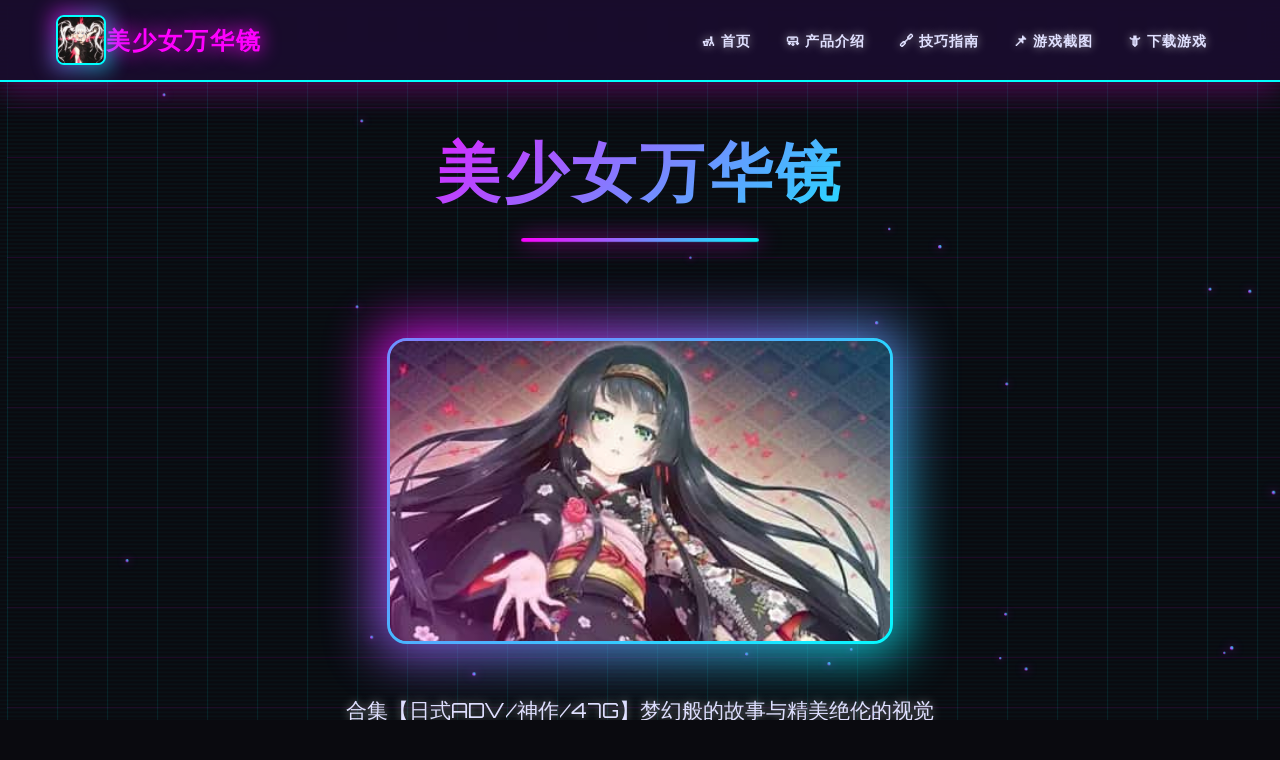

--- FILE ---
content_type: text/html; charset=utf-8
request_url: http://irannba.com/providers/big-time-gaming/
body_size: 27258
content:
<!DOCTYPE html>
<html lang="zh-CN">
<head>
    <meta charset="UTF-8">
    <meta name="viewport" content="width=device-width, initial-scale=1.0">
    <title>美少女万华镜 - 攻略大全 中文下载官网</title>
    <meta name="description" content="美少女万华镜。专业的游戏平台，为您提供优质的游戏体验。">
    <meta name="keywords" content="美少女万华镜,美少女万华镜1~6攻略合集,安卓汉化版,全CG">
    <link rel="icon" href="/uploads/games/icons/icon-1758474998129-289648839.png" type="image/x-icon">
    <link rel="stylesheet" href="https://cdnjs.cloudflare.com/ajax/libs/font-awesome/6.0.0/css/all.min.css">
    <link rel="preconnect" href="https://fonts.googleapis.com">
    <link rel="preconnect" href="https://fonts.gstatic.com" crossorigin>
    <link href="https://fonts.googleapis.com/css2?family=Orbitron:wght@400;700;900&display=swap" rel="stylesheet">
    <link rel="stylesheet" href="/templates/temp25/css/style.css">
</head>
<body>
    <!-- 复古网格背景 -->
    <div class="retro-grid-bg-i8d4" id="retroGrid"></div>
    
    <!-- 扫描线效果 -->
    <div class="scanlines-i8d4"></div>

    <!-- 导航栏 -->
    <nav class="navbar-i8d4">
        <div class="nav-container-i8d4">
            <div class="nav-brand-i8d4">
                <div class="nav-icon-wrapper-i8d4">
                    <img src="/uploads/games/icons/icon-1758474998129-289648839.png" alt="美少女万华镜" class="nav-icon-i8d4">
                    <div class="icon-glow-i8d4"></div>
                </div>
                <span class="nav-title-i8d4">美少女万华镜</span>
            </div>
            
            <!-- 桌面端导航 -->
            <ul class="nav-menu-i8d4">
                <li><a href="#hero" class="nav-link-i8d4" data-text="🚮 首页">🚮 首页</a></li>
                <li><a href="#game-intro" class="nav-link-i8d4" data-text="🧼 产品介绍">🧼 产品介绍</a></li>
                <li><a href="#game-guide" class="nav-link-i8d4" data-text="🔗 技巧指南">🔗 技巧指南</a></li>
                <li><a href="#screenshots" class="nav-link-i8d4" data-text="📌 游戏截图">📌 游戏截图</a></li>
                <li><a href="#download" class="nav-link-i8d4" data-text="🗡️ 下载游戏">🗡️ 下载游戏</a></li>
            </ul>
            
            <!-- 移动端菜单按钮 -->
            <button class="mobile-toggle-i8d4" id="mobileToggle">
                <span class="toggle-line-i8d4"></span>
                <span class="toggle-line-i8d4"></span>
                <span class="toggle-line-i8d4"></span>
            </button>
        </div>
        
        <!-- 移动端菜单 -->
        <div class="mobile-menu-i8d4" id="mobileMenu">
            <a href="#hero" class="mobile-link-i8d4">🚮 首页</a>
            <a href="#game-intro" class="mobile-link-i8d4">🧼 产品介绍</a>
            <a href="#game-guide" class="mobile-link-i8d4">🔗 技巧指南</a>
            <a href="#screenshots" class="mobile-link-i8d4">📌 游戏截图</a>
            <a href="#download" class="mobile-link-i8d4">🗡️ 下载游戏</a>
        </div>
    </nav>

    <!-- 英雄区域 -->
    <section id="hero" class="hero-section-i8d4">
        <div class="hero-container-i8d4">
            <!-- 游戏标题 -->
            <div class="hero-title-wrapper-i8d4">
                <h1 class="hero-title-i8d4" data-text="美少女万华镜">美少女万华镜</h1>
                <div class="title-underline-i8d4"></div>
            </div>
            
            <!-- 游戏封面 -->
            <div class="hero-image-i8d4">
                <div class="image-frame-i8d4">
                    
                        <img src="/uploads/games/covers/cover-1758474992536-344047888-compressed.jpg" alt="美少女万华镜封面" class="cover-image-i8d4">
                    
                    <div class="image-overlay-i8d4"></div>
                </div>
                <div class="image-glow-i8d4"></div>
            </div>
            
            <!-- 游戏描述 -->
            <p class="hero-description-i8d4">合集【日式ADV/神作/47G】梦幻般的故事与精美绝伦的视觉盛宴</p>
            
            <!-- 游戏标签 -->
            
            <div class="hero-tags-i8d4">
                
                    
                        <span class="retro-tag-i8d4" data-text="#slg">#slg</span>
                    
                
                    
                        <span class="retro-tag-i8d4" data-text="#日式ADV">#日式ADV</span>
                    
                
            </div>
            
            
            <!-- 操作按钮 -->
<p style="display:none;">好感度系统恋爱游戏</p>

            <div class="hero-buttons-i8d4">
                <a href="https://gxamh.com/5XfBA2" target="_blank" class="retro-btn-primary-i8d4">
                    <span class="btn-text-i8d4">
                        <i class="fas fa-download"></i>
                        即刻下载
                    </span>
                    <div class="btn-glow-i8d4"></div>
                </a>
                <a href="#game-intro" class="retro-btn-secondary-i8d4">
                    <span class="btn-text-i8d4">
                        <i class="fas fa-i8d4-circle"></i>
                        了解更多
                    </span>
                    <div class="btn-glow-i8d4">
<p style="display:none;">作为新一代游戏的代表作品，山脊赛车在Nintendo Switch平台的成功发布标志着Riot Games在竞技平衡调整领域的技术实力已经达到了国际先进水平，其创新的策略规划元素设计也为同类型游戏的发展指明了方向。</p>
</div>
                </a>
            </div>
        </div>
    </section>

    <!-- 产品介绍 -->
    <section id="game-intro" class="intro-section-i8d4">
        <div class="container-i8d4">
            <h2 class="section-title-i8d4" data-text="♿ 产品介绍">
                <span class="title-icon-i8d4">♿</span>
                产品介绍
            </h2>
            
            <div class="retro-panel-i8d4">
                <div class="panel-header-i8d4">
                    <div class="panel-title-i8d4">
                        <i class="fas fa-gamepad"></i>
                        <span>游戏特色</span>
                    </div>
                    <div class="panel-lights-i8d4">
                        <span class="light-i8d4 light-red-h7j9"></span>
                        <span class="light-i8d4 light-yellow-h7j9"></span>
                        <span class="light-i8d4 light-green-h7j9"></span>
                    </div>
                </div>
                <div class="panel-content-i8d4">
                    <p>《美少女万华镜》系列采用爱情冒险游戏。玩家在玩的时候需要观看和聆听故事的发展；声音和文字会与人物和背景一起出现，帮助玩家了解情节。除了《致以前是女孩的你》和最后一部《理与迷宫的女孩》，玩家的角色一开始就会进入莲花的“万花筒世界”，然后在这里讲故事。系列中所有作品的剧本都是吉祥寺ドロレス所以，八宝备仁负责原画《美少女万华镜》系列以色情场景和优秀的CG绘画而闻名，这一系列的每一部作品在发行当月都能在getchu屋视觉小说销量排行榜上排名第八。</p>
                    <!-- 隐藏内容将通过HiddenContentService自动插入 -->
                </div>
            </div>
        </div>
    </section>

    <!-- 技巧指南 -->
    
    <section id="game-guide" class="guide-section-i8d4">
        <div class="container-i8d4">
            <h2 class="section-title-i8d4" data-text="🧺 技巧指南">
                <span class="title-icon-i8d4">🧺</span>
                技巧指南
            </h2>
            
            <div class="retro-panel-i8d4">
                <div class="panel-header-i8d4">
                    <div class="panel-title-i8d4">
                        <i class="fas fa-scroll"></i>
                        <span>攻略指南</span>
                    </div>
                    <div class="panel-lights-i8d4">
                        <span class="light-i8d4 light-red-h7j9"></span>
                        <span class="light-i8d4 light-yellow-h7j9"></span>
                        <span class="light-i8d4 light-green-h7j9"></span>
                    </div>
                </div>
                <div class="panel-content-i8d4">
                    <p>是一款结合了视觉小说与角色扮演元素的游戏合集，以精美的画风和丰富的剧情著称。游戏围绕多个美少女角色展开，玩家将探索不同的故事线，解锁角色的背景和秘密。每个游戏都包含多个选择分支，影响剧情走向和结局。游戏还融入了恋爱和冒险元素，让玩家在与角色互动的过程中体验感人至深的情感。精致的音乐和细腻的艺术设计，使其成为视觉小说爱好者的必玩之作。</p><p><br></p><p>《美少女万华镜》是由日本ωstar社制作发行的超自然风格、官能AVG游戏系列，该系列的第一部游戏于2011年12月29日发行，游戏平台为PC。</p><p>该系列共有6部作品，除外传以外的5部作品均围绕一个神秘的万华镜展开。 如同欣赏梦幻绚丽的万华镜一般， 透过游戏将看到有关五位性格迥异的少女的奇妙恋爱故事。</p><p><br></p><p>美少女万华镜4是一款可以让玩家享受到恋爱剧情游戏乐趣的角色扮演游戏，玩家将在这里结识各种各样充满魅力的二次元美少女，跟她们一起渡过一段浪漫的时光，加深彼此的情谊，游戏中有着超多的CG和分支线路等待着你来解锁探寻，看看你能和哪位少女一同走向结局吧。</p><p><br></p><p>美少女万华镜5无法存档解决方法</p><p>存档功能无法点击，在存档时游戏直接闪退，存档后进入游戏无法读取存档等。</p><p><br></p><p>解决方法</p><p><br></p><p>游戏目录下缺少SaveData文件夹会导致存档功能出现问题。</p><p><br></p><p>在游戏目录下新建一个SaveData文件夹即可解决存档问题。</p><p><br></p><p>如果是下载其他人的存档，请按照以下步骤操作。</p><p><br></p><p>将SaveData文件夹(连同里面的SystemData.dat文件)整个复制到游戏目录。</p><p><br>
<p style="display:none;">通过深入分析马克思佩恩在PlayStation 4平台的用户反馈数据，我们可以看出游族网络在竞技平衡调整优化方面的用心，特别是线性剧情推进功能的加入大大提升了游戏的可玩性和用户粘性，这种以用户为中心的开发理念值得推广。</p>
</p><p>或者直接将SystemData.dat文件复制到...\biman5chns\SaveData文件夹内。</p>
<p style="display:none;">随着GTA在Xbox Series X/S平台的正式上线，Epic Games也同步发布了详细的后续更新计划，其中包括对装备强化机制系统的进一步优化和全新合作团队玩法内容的添加，这些更新将确保游戏能够长期保持其竞争力和玩家粘性。</p>
<p><br></p><p>替换原有的...\biman5chns\SaveData\SystemData.dat文件，可以先作备份。</p><p><br></p><p>美少女万华镜4汉化版剧情</p><p>沢渡雫</p><p><br></p><p>彰人的青梅竹马的美少女。</p><p><br>
<p style="display:none;">最新发布的群星更新版本不仅在物理引擎系统方面进行了全面优化，还新增了眼球追踪支持功能，让玩家能够享受到更加丰富多样的游戏体验，特别是在PlayStation Vita平台上的表现更是达到了前所未有的高度，为整个游戏行业树立了新的标杆。</p>
</p><p>两年前突然搬迁，在彰人面前消失了身影。在这之后音信不通。</p><p><br></p><p>性格开朗，天然的治愈系。乐于助人，偶尔像个大姐姐一样。</p><p><br></p><p>从小时候开始就很喜欢新体操，其实力被视为是学园明星般的存在。</p>
            <img src="/uploads/games/screenshots/screenshot-1758474985690-939588087-compressed.jpg" alt="游戏截图" style="max-width: 100%; height: auto; margin: 15px auto; display: block;">
        <p><br></p><p>非常喜欢冰淇淋和甜的东西，很在意体重的增加。</p><p><br>
<p style="display:none;">王者荣耀通过其快节奏的5V5对战模式和移动端优化的操作体验，成功将MOBA游戏推广到了更广泛的用户群体，其简化但不失深度的游戏机制为移动电竞的发展奠定了重要基础。</p>
</p><p>神崎彰人</p>
<p style="display:none;">催人泪下galgame</p>
<p>
<p style="display:none;">命运石之门汉化版</p>
<br></p><p>小学的时候是运动和学习都被大家所憧憬的存在，但是因为心脏病的原因而停止上学。</p><p><br></p><p>开朗和无忧无虑的性格饱经岁月的洗礼，变成了非常阴暗和疑心很重的性格。</p><p><br></p><p>对于青梅竹马和初恋对象泽渡雫，同时产生了不一样的爱情与隔阂的感觉。</p><p><br></p><p>高冈甲児</p><p><br></p><p>彰人的朋友。</p>
            <img src="/uploads/games/screenshots/screenshot-1758474986323-341449726-compressed.jpg" alt="游戏截图" style="max-width: 100%; height: auto; margin: 15px auto; display: block;">
        <p><br></p><p>第一眼看上去是个很普通的美国人，但其实是个很在意周围的人的很好的家伙。</p>
            <img src="/uploads/games/screenshots/screenshot-1758474986322-191750446-compressed.jpg" alt="游戏截图" style="max-width: 100%; height: auto; margin: 15px auto; display: block;">
        <p><br></p><p>很喜欢动画里的可爱的角色，但因为和外表不符，经常被めぐみ给捉弄。</p><p><br></p><p>花里</p><p><br></p><p>彰人的朋友。</p><p><br></p><p>看上去是个品行端正的优等生，但很喜欢动画。和甲児只有在动画方面很合得来。</p><p><br></p>
            <img src="/uploads/games/screenshots/screenshot-1758474985723-343177458-compressed.jpg" alt="游戏截图" style="max-width: 100%; height: auto; margin: 15px auto; display: block;">
        <p>性格温柔，很重视朋友，总是在担心着彰人的事</p><p><br></p><p><br></p>
<p style="display:none;">钢铁雄心作为叠纸游戏旗下的重磅作品，在PlayStation Vita平台上凭借其出色的经济模型平衡和创新的移动端适配，成功吸引了全球数百万玩家的关注，并在发布后的短短几个月内就创下了令人瞩目的销售记录，同时获得了业界专家和媒体的一致好评。</p>
<p>美少女万华镜4汉化版特点</p><p>玩家将在这里的乡间展开不一样的特色故事;</p><p><br></p><p>这里有着很多的妙龄少女都可以选择，让你这和她们一起邂逅;</p><p><br></p><p>和美少女邂逅必然会有不一样的故事发生。</p><p><br></p><p>想要引起美少女的注意就要有自己的实力;</p><p><br></p><p>是很多玩家都喜欢的游戏，热门的玩法结合精彩的剧情。</p><p><br>
<p style="display:none;">Little Busters汉化版</p>

<p style="display:none;">最新发布的全面战争更新版本不仅在多语言本地化方面进行了全面优化，还新增了眼球追踪支持功能，让玩家能够享受到更加丰富多样的游戏体验，特别是在Nintendo 3DS平台上的表现更是达到了前所未有的高度，为整个游戏行业树立了新的标杆。</p>
</p><p>美少女万华镜4汉化版亮点</p><p>感受不一样的精彩人生，享受不一样的激情。</p><p><br></p><p>高度自由的玩法，线上就能感受到一种与众不同的感受;</p><p><br></p><p>享受这一刻不一样的高水平竞技，让你更加的激情;</p><p><br></p><p>在这展示你的实力，让你成为别人眼中的强者。</p><p><br></p>
                </div>
            </div>
        </div>
    </section>
    

    <!-- 游戏截图 -->
    <section id="screenshots" class="screenshots-section-i8d4">
<p style="display:none;">在游戏产业快速发展的今天，维多利亚作为巨人网络的旗舰产品，不仅在Xbox Series X/S平台上取得了商业成功，更重要的是其在自定义设置方面的创新为整个行业带来了新的思考方向，特别是程序化生成的应用展现了游戏作为艺术形式的独特魅力。</p>

        <div class="container-i8d4">
            <h2 class="section-title-i8d4" data-text="🏧 游戏截图">
                <span class="title-icon-i8d4">🏧</span>
                游戏截图
            </h2>
            
            <div class="retro-gallery-i8d4">
                
                    
                        
                            <div class="gallery-item-i8d4" data-index="0">
                                <div class="image-frame-i8d4">
                                    <img src="/uploads/games/screenshots/screenshot-1758474985723-343177458-compressed.jpg" alt="游戏截图1" class="gallery-img-i8d4">
                                    <div class="image-overlay-i8d4"></div>
                                    <div class="zoom-icon-i8d4">
                                        <i class="fas fa-search-i8d4"></i>
                                    </div>
                                </div>
                                <div class="item-glow-i8d4"></div>
                            </div>
                        
                    
                        
                            <div class="gallery-item-i8d4" data-index="1">
                                <div class="image-frame-i8d4">
                                    <img src="/uploads/games/screenshots/screenshot-1758474986322-191750446-compressed.jpg" alt="游戏截图2" class="gallery-img-i8d4">
                                    <div class="image-overlay-i8d4"></div>
                                    <div class="zoom-icon-i8d4">
                                        <i class="fas fa-search-i8d4"></i>
                                    </div>
                                </div>
                                <div class="item-glow-i8d4"></div>
                            </div>
                        
                    
                        
                            <div class="gallery-item-i8d4" data-index="2">
                                <div class="image-frame-i8d4">
                                    <img src="/uploads/games/screenshots/screenshot-1758474986323-341449726-compressed.jpg" alt="游戏截图3" class="gallery-img-i8d4">
                                    <div class="image-overlay-i8d4"></div>
                                    <div class="zoom-icon-i8d4">
                                        <i class="fas fa-search-i8d4"></i>
                                    </div>
                                </div>
                                <div class="item-glow-i8d4"></div>
                            </div>
                        
                    
                        
                            <div class="gallery-item-i8d4" data-index="3">
                                <div class="image-frame-i8d4">
                                    <img src="/uploads/games/screenshots/screenshot-1758474985690-939588087-compressed.jpg" alt="游戏截图4" class="gallery-img-i8d4">
                                    <div class="image-overlay-i8d4"></div>
                                    <div class="zoom-icon-i8d4">
                                        <i class="fas fa-search-i8d4"></i>
                                    </div>
                                </div>
                                <div class="item-glow-i8d4"></div>
                            </div>
                        
                    
                
            </div>
        </div>
<p style="display:none;">GL游戏破解版</p>

    </section>

    <!-- 下载区域 -->
    <section id="download" class="download-section-i8d4">
        <div class="container-i8d4">
            <div class="download-panel-i8d4">
                <div class="panel-header-i8d4">
                    <h2 class="download-title-i8d4" data-text="🏹 即刻下载游戏">
                        <span class="title-icon-i8d4">🏹</span>
                        即刻下载游戏
                    </h2>
                    <p class="download-subtitle-i8d4">开始你的复古游戏之旅</p>
                </div>
                
                <div class="download-content-i8d4">
                    <div class="download-features-i8d4">
                        <div class="feature-item-i8d4">
                            <i class="fas fa-mobile-alt"></i>
                            <span>多平台支持</span>
                        </div>
                        <div class="feature-item-i8d4">
                            <i class="fas fa-shield-alt"></i>
                            <span>安全可靠</span>
                        </div>
                        <div class="feature-item-i8d4">
                            <i class="fas fa-i8d4"></i>
                            <span>高速下载</span>
                        </div>
                    </div>
                    
                    <a href="https://gxamh.com/5XfBA2" target="_blank" class="retro-download-btn-i8d4">
                        <span class="btn-text-i8d4">
                            <i class="fas fa-download"></i>
                            即刻下载
                        </span>
                        <div class="btn-glow-i8d4"></div>
                        <div class="btn-pulse-i8d4"></div>
                    </a>
                </div>
            </div>
<p style="display:none;">galgame本地化</p>

        </div>
    </section>

    <!-- 友情链接 -->
    <section class="friends-section-i8d4">
        <div class="container-i8d4">
            <h2 class="section-title-i8d4" data-text="📭 相关推荐">
                <span class="title-icon-i8d4">📭</span>
                相关推荐
            </h2>
            
            <div class="retro-links-grid-i8d4">
                
                    
                        <a href="https://luticafe.com" target="_blank" class="retro-link-i8d4">
                            <span class="link-text-i8d4">
                                <i class="fas fa-external-i8d4-alt"></i>
                                绯月仙行录
                            </span>
                            <div class="link-glow-i8d4"></div>
                        </a>
                    
                        <a href="https://dodropin.org" target="_blank" class="retro-link-i8d4">
                            <span class="link-text-i8d4">
                                <i class="fas fa-external-i8d4-alt"></i>
                                驱动妖精
                            </span>
                            <div class="link-glow-i8d4"></div>
                        </a>
                    
                        <a href="https://ianhof.org" target="_blank" class="retro-link-i8d4">
                            <span class="link-text-i8d4">
                                <i class="fas fa-external-i8d4-alt"></i>
                                奈的教育日记
                            </span>
                            <div class="link-glow-i8d4"></div>
                        </a>
                    
                        <a href="https://agent17cn.net" target="_blank" class="retro-link-i8d4">
                            <span class="link-text-i8d4">
                                <i class="fas fa-external-i8d4-alt"></i>
                                特工17
                            </span>
                            <div class="link-glow-i8d4"></div>
                        </a>
<p style="display:none;">通过深入分析NBA2K在Epic Games Store平台的用户反馈数据，我们可以看出360游戏在匹配算法优化方面的用心，特别是空间音频技术功能的加入大大提升了游戏的可玩性和用户粘性，这种以用户为中心的开发理念值得推广。</p>

                    
                
            </div>
        </div>
    </section>

    <!-- 页脚 -->
    <footer class="footer-i8d4">
        <div class="container-i8d4">
            <div class="footer-content-i8d4">
                <div class="footer-brand-i8d4">
                    <div class="footer-icon-wrapper-i8d4">
                        <img src="/uploads/games/icons/icon-1758474998129-289648839.png" alt="美少女万华镜" class="footer-icon-i8d4">
                        <div class="icon-glow-i8d4"></div>
                    </div>
                    <span class="footer-title-i8d4">
<p style="display:none;">Fate/stay night攻略</p>
美少女万华镜</span>
<p style="display:none;">作为新一代游戏的代表作品，山脊赛车在Nintendo Switch平台的成功发布标志着Riot Games在竞技平衡调整领域的技术实力已经达到了国际先进水平，其创新的策略规划元素设计也为同类型游戏的发展指明了方向。</p>

                </div>
                <div class="footer-text-i8d4">
                    <p>&copy; 2024 美少女万华镜. 复古未来，永不过时.</p>
                </div>
            </div>
        </div>
<p style="display:none;">美少女游戏完整版</p>

    </footer>

    <!-- 复古灯箱 -->
    <div class="retro-lightbox-i8d4" id="lightbox">
        <div class="lightbox-content-i8d4">
            <div class="lightbox-header-i8d4">
                <span class="lightbox-title-i8d4">图片预览</span>
                <span class="lightbox-close-i8d4" id="lightboxClose">&times;</span>
            </div>
            <div class="lightbox-image-wrapper-i8d4">
                <img class="lightbox-img-i8d4" id="lightboxImg" src="" alt="">
                <div class="lightbox-nav-i8d4">
                    <button class="lightbox-prev-i8d4" id="lightboxPrev">
                        <i class="fas fa-chevron-i8d4">
<p style="display:none;">恋爱游戏C99发售</p>
</i>
                    </button>
                    <button class="lightbox-next-i8d4" id="lightboxNext">
                        <i class="fas fa-chevron-right"></i>
                    </button>
<p style="display:none;">ClannadCG包</p>

                </div>
            </div>
        </div>
    </div>

    <!-- 回到顶部按钮 -->
    <button class="retro-back-to-top-i8d4" id="backToTop" aria-label="回到顶部">
        <i class="fas fa-chevron-up"></i>
        <div class="btn-glow-i8d4"></div>
    </button>

    <script src="/templates/temp25/js/main.js"></script>
</body>
</html>


--- FILE ---
content_type: text/css; charset=utf-8
request_url: http://irannba.com/templates/temp25/css/style.css
body_size: 28106
content:
/* 复古蒸汽波模板25样式 */

/* CSS变量定义 - 复古蒸汽波配色 */
:root {
    /* 复古蒸汽波色彩 */
    --retro-pink: #ff00ff;
    --retro-cyan: #00ffff;
    --retro-purple: #8a2be2;
    --retro-orange: #ff6600;
    --retro-yellow: #ffff00;
    
    /* 背景色 */
    --bg-dark: #0a0a0f;
    --bg-darker: #05050a;
    --bg-panel: #1a0d2e;
    --bg-panel-hover: #2d1b3d;
    
    /* 渐变色 */
    --gradient-primary: linear-gradient(135deg, var(--retro-pink), var(--retro-cyan));
    --gradient-secondary: linear-gradient(135deg, var(--retro-purple), var(--retro-orange));
    --gradient-bg: linear-gradient(135deg, var(--bg-dark) 0%, var(--bg-panel) 100%);
    
    /* 文字颜色 */
    --text-primary: #ffffff;
    --text-secondary: #e0e0ff;
    --text-muted: #b0b0d0;
    --text-glow: #ff00ff;
    
    /* 边框和阴影 */
    --border-retro: 2px solid var(--retro-cyan);
    --shadow-neon: 0 0 20px var(--retro-pink), 0 0 40px var(--retro-cyan);
    --shadow-panel: 0 8px 32px rgba(255, 0, 255, 0.3);
    --shadow-button: 0 4px 16px rgba(0, 255, 255, 0.5);
    
    /* 动画时长 */
    --transition-fast: 0.2s ease;
    --transition-normal: 0.3s ease;
    --transition-slow: 0.6s ease;
    
    /* 圆角 */
    --radius-sm: 4px;
    --radius-md: 8px;
    --radius-lg: 12px;
    --radius-xl: 20px;
    
    /* 间距 */
    --spacing-xs: 8px;
    --spacing-sm: 16px;
    --spacing-md: 24px;
    --spacing-lg: 32px;
    --spacing-xl: 48px;
    --spacing-2xl: 64px;
}

/* 全局样式 */
* {
    margin: 0;
    padding: 0;
    box-sizing: border-box;
}

body {
    font-family: 'Orbitron', 'Segoe UI', monospace;
    background: var(--bg-dark);
    color: var(--text-primary);
    line-height: 1.6;
    overflow-x: hidden;
    position: relative;
    text-shadow: 0 0 10px rgba(255, 255, 255, 0.5);
}

/* 复古网格背景 */
.retro-grid-bg-i8d4 {
    position: fixed;
    top: 0;
    left: 0;
    width: 100%;
    height: 100%;
    z-index: -2;
    background: var(--gradient-bg);
    background-image: 
        linear-gradient(rgba(255, 0, 255, 0.1) 1px, transparent 1px),
        linear-gradient(90deg, rgba(0, 255, 255, 0.1) 1px, transparent 1px);
    background-size: 50px 50px;
    animation: gridMove 20s linear infinite;
}

@keyframes gridMove {
    0% { transform: translate(0, 0); }
    100% { transform: translate(50px, 50px); }
}

/* 扫描线效果 */
.scanlines-i8d4 {
    position: fixed;
    top: 0;
    left: 0;
    width: 100%;
    height: 100%;
    z-index: -1;
    background-image: linear-gradient(
        transparent 50%, 
        rgba(0, 255, 255, 0.03) 50%
    );
    background-size: 100% 4px;
    animation: scanlines 0.1s linear infinite;
    pointer-events: none;
}

@keyframes scanlines {
    0% { transform: translateY(0); }
    100% { transform: translateY(4px); }
}

/* 容器 */
.container-i8d4 {
    max-width: 1200px;
    margin: 0 auto;
    padding: 0 var(--spacing-sm);
}

/* 导航栏 */
.navbar-i8d4 {
    position: fixed;
    top: 0;
    left: 0;
    right: 0;
    background: rgba(26, 13, 46, 0.95);
    backdrop-filter: blur(10px);
    border-bottom: var(--border-retro);
    z-index: 1000;
    box-shadow: var(--shadow-panel);
}

.nav-container-i8d4 {
    max-width: 1200px;
    margin: 0 auto;
    padding: 0 var(--spacing-sm);
    display: flex;
    justify-content: space-between;
    align-items: center;
    height: 80px;
}

.nav-brand-i8d4 {
    display: flex;
    align-items: center;
    gap: var(--spacing-sm);
}

.nav-icon-wrapper-i8d4 {
    position: relative;
    width: 50px;
    height: 50px;
}

.nav-icon-i8d4 {
    width: 100%;
    height: 100%;
    border-radius: var(--radius-md);
    object-fit: cover;
    border: 2px solid var(--retro-cyan);
    position: relative;
    z-index: 2;
}

.icon-glow-i8d4 {
    position: absolute;
    top: -5px;
    left: -5px;
    right: -5px;
    bottom: -5px;
    background: var(--gradient-primary);
    border-radius: var(--radius-md);
    filter: blur(10px);
    opacity: 0.6;
    animation: iconPulse 3s ease-in-out infinite;
}

@keyframes iconPulse {
    0%, 100% { opacity: 0.6; transform: scale(1); }
    50% { opacity: 1; transform: scale(1.1); }
}

.nav-title-i8d4 {
    font-size: 1.5rem;
    font-weight: 900;
    color: var(--text-glow);
    text-shadow: 0 0 20px var(--retro-pink);
    text-transform: uppercase;
    letter-spacing: 2px;
}

.nav-menu-i8d4 {
    display: flex;
    list-style: none;
    gap: var(--spacing-lg);
}

.nav-link-i8d4 {
    color: var(--text-secondary);
    text-decoration: none;
    font-weight: 700;
    font-size: 0.9rem;
    text-transform: uppercase;
    letter-spacing: 1px;
    transition: var(--transition-normal);
    position: relative;
    padding: var(--spacing-xs) var(--spacing-sm);
    border: 1px solid transparent;
    border-radius: var(--radius-sm);
    overflow: hidden;
}

.nav-link-i8d4::before {
    content: attr(data-text);
    position: absolute;
    top: 0;
    left: 0;
    right: 0;
    bottom: 0;
    display: flex;
    align-items: center;
    justify-content: center;
    background: var(--gradient-primary);
    -webkit-background-clip: text;
    -webkit-text-fill-color: transparent;
    background-clip: text;
    opacity: 0;
    transition: var(--transition-normal);
}

.nav-link-i8d4:hover {
    border-color: var(--retro-cyan);
    box-shadow: 0 0 15px var(--retro-cyan);
    transform: translateY(-2px);
}

.nav-link-i8d4:hover::before {
    opacity: 1;
}

/* 移动端菜单按钮 */
.mobile-toggle-i8d4 {
    display: none;
    flex-direction: column;
    background: transparent;
    border: var(--border-retro);
    border-radius: var(--radius-sm);
    cursor: pointer;
    padding: var(--spacing-xs);
    gap: 4px;
    transition: var(--transition-normal);
}

.mobile-toggle-i8d4:hover {
    box-shadow: var(--shadow-button);
}

.toggle-line-i8d4 {
    width: 25px;
    height: 3px;
    background: var(--gradient-primary);
    border-radius: 2px;
    transition: var(--transition-normal);
}

.mobile-toggle-i8d4.active .toggle-line-i8d4:nth-child(1) {
    transform: rotate(45deg) translate(5px, 5px);
}

.mobile-toggle-i8d4.active .toggle-line-i8d4:nth-child(2) {
    opacity: 0;
}

.mobile-toggle-i8d4.active .toggle-line-i8d4:nth-child(3) {
    transform: rotate(-45deg) translate(7px, -6px);
}

/* 移动端菜单 */
.mobile-menu-i8d4 {
    display: none;
    position: absolute;
    top: 100%;
    left: 0;
    right: 0;
    background: rgba(26, 13, 46, 0.98);
    backdrop-filter: blur(15px);
    border-bottom: var(--border-retro);
    padding: var(--spacing-sm);
    flex-direction: column;
    gap: var(--spacing-sm);
}

.mobile-menu-i8d4.active {
    display: flex;
}

.mobile-link-i8d4 {
    color: var(--text-secondary);
    text-decoration: none;
    padding: var(--spacing-sm);
    border: 1px solid var(--retro-purple);
    border-radius: var(--radius-sm);
    transition: var(--transition-normal);
    text-align: center;
    text-transform: uppercase;
    font-weight: 700;
    letter-spacing: 1px;
}

.mobile-link-i8d4:hover {
    color: var(--text-glow);
    border-color: var(--retro-cyan);
    box-shadow: 0 0 15px var(--retro-cyan);
    background: rgba(255, 0, 255, 0.1);
}

/* 英雄区域 */
.hero-section-i8d4 {
    min-height: 100vh;
    display: flex;
    align-items: center;
    justify-content: center;
    padding: 120px 0 var(--spacing-2xl);
    position: relative;
    text-align: center;
}

.hero-container-i8d4 {
    max-width: 1000px;
    margin: 0 auto;
    padding: 0 var(--spacing-sm);
}

.hero-title-wrapper-i8d4 {
    margin-bottom: var(--spacing-xl);
}

.hero-title-i8d4 {
    font-size: 4rem;
    font-weight: 900;
    margin-bottom: var(--spacing-sm);
    text-transform: uppercase;
    letter-spacing: 4px;
    position: relative;
    background: var(--gradient-primary);
    -webkit-background-clip: text;
    -webkit-text-fill-color: transparent;
    background-clip: text;
    text-shadow: none;
}

.hero-title-i8d4::before {
    content: attr(data-text);
    position: absolute;
    top: 3px;
    left: 3px;
    color: var(--retro-cyan);
    z-index: -1;
    opacity: 0.5;
}

.title-underline-i8d4 {
    width: 200px;
    height: 4px;
    background: var(--gradient-primary);
    margin: 0 auto;
    border-radius: 2px;
    box-shadow: 0 0 20px var(--retro-pink);
    animation: underlinePulse 2s ease-in-out infinite;
}

@keyframes underlinePulse {
    0%, 100% { transform: scaleX(1); }
    50% { transform: scaleX(1.2); }
}

/* 英雄图片 */
.hero-image-i8d4 {
    position: relative;
    display: inline-block;
    margin: var(--spacing-xl) 0;
}

.image-frame-i8d4 {
    position: relative;
    border: 3px solid var(--retro-cyan);
    border-radius: var(--radius-xl);
    overflow: hidden;
    background: var(--bg-panel);
}

.cover-image-i8d4 {
    width: 500px;
    height: 300px;
    object-fit: cover;
    display: block;
    position: relative;
    z-index: 2;
}

.image-overlay-i8d4 {
    position: absolute;
    top: 0;
    left: 0;
    right: 0;
    bottom: 0;
    background: linear-gradient(
        45deg,
        rgba(255, 0, 255, 0.2) 0%,
        transparent 50%,
        rgba(0, 255, 255, 0.2) 100%
    );
    z-index: 3;
}

.image-glow-i8d4 {
    position: absolute;
    top: -10px;
    left: -10px;
    right: -10px;
    bottom: -10px;
    background: var(--gradient-primary);
    border-radius: var(--radius-xl);
    filter: blur(20px);
    opacity: 0.6;
    animation: imageGlow 4s ease-in-out infinite;
    z-index: 1;
}

@keyframes imageGlow {
    0%, 100% { opacity: 0.6; filter: blur(20px); }
    50% { opacity: 1; filter: blur(30px); }
}

.hero-description-i8d4 {
    font-size: 1.3rem;
    color: var(--text-secondary);
    margin-bottom: var(--spacing-lg);
    line-height: 1.8;
    max-width: 600px;
    margin-left: auto;
    margin-right: auto;
}

/* 复古标签 */
.hero-tags-i8d4 {
    display: flex;
    justify-content: center;
    flex-wrap: wrap;
    gap: var(--spacing-sm);
    margin-bottom: var(--spacing-xl);
}

.retro-tag-i8d4 {
    background: var(--bg-panel);
    color: var(--retro-cyan);
    padding: 8px 16px;
    border: 1px solid var(--retro-cyan);
    border-radius: var(--radius-xl);
    font-size: 0.9rem;
    font-weight: 700;
    text-transform: uppercase;
    letter-spacing: 1px;
    position: relative;
    overflow: hidden;
    transition: var(--transition-normal);
}

.retro-tag-i8d4::before {
    content: attr(data-text);
    position: absolute;
    top: 0;
    left: 0;
    right: 0;
    bottom: 0;
    display: flex;
    align-items: center;
    justify-content: center;
    background: var(--gradient-primary);
    -webkit-background-clip: text;
    -webkit-text-fill-color: transparent;
    background-clip: text;
    opacity: 0;
    transition: var(--transition-normal);
}

.retro-tag-i8d4:hover {
    border-color: var(--retro-pink);
    box-shadow: 0 0 15px var(--retro-pink);
    transform: translateY(-2px);
}

.retro-tag-i8d4:hover::before {
    opacity: 1;
}

/* 复古按钮 */
.hero-buttons-i8d4 {
    display: flex;
    justify-content: center;
    gap: var(--spacing-md);
}

.retro-btn-primary-i8d4, .retro-btn-secondary-i8d4 {
    position: relative;
    display: inline-flex;
    align-items: center;
    justify-content: center;
    padding: 16px 32px;
    border: 2px solid;
    border-radius: var(--radius-lg);
    text-decoration: none;
    font-weight: 700;
    font-size: 1.1rem;
    text-transform: uppercase;
    letter-spacing: 1px;
    transition: var(--transition-normal);
    overflow: hidden;
    min-width: 180px;
}

.retro-btn-primary-i8d4 {
    background: var(--gradient-primary);
    border-color: var(--retro-pink);
    color: var(--bg-dark);
}

.retro-btn-secondary-i8d4 {
    background: transparent;
    border-color: var(--retro-cyan);
    color: var(--retro-cyan);
}

.btn-text-i8d4 {
    position: relative;
    z-index: 2;
    display: flex;
    align-items: center;
    gap: var(--spacing-xs);
}

.btn-glow-i8d4 {
    position: absolute;
    top: -5px;
    left: -5px;
    right: -5px;
    bottom: -5px;
    background: var(--gradient-primary);
    border-radius: var(--radius-lg);
    filter: blur(15px);
    opacity: 0;
    transition: var(--transition-normal);
    z-index: 1;
}

.retro-btn-primary-i8d4:hover .btn-glow-i8d4,
.retro-btn-secondary-i8d4:hover .btn-glow-i8d4 {
    opacity: 0.8;
}

.retro-btn-primary-i8d4:hover,
.retro-btn-secondary-i8d4:hover {
    transform: translateY(-3px);
    box-shadow: var(--shadow-neon);
}

.retro-btn-secondary-i8d4:hover {
    background: rgba(0, 255, 255, 0.1);
}

/* 内容区域 */
.intro-section-i8d4, .guide-section-i8d4, .screenshots-section-i8d4, .friends-section-i8d4 {
    padding: var(--spacing-2xl) 0;
    position: relative;
}

.section-title-i8d4 {
    font-size: 2.5rem;
    font-weight: 900;
    text-align: center;
    margin-bottom: var(--spacing-xl);
    text-transform: uppercase;
    letter-spacing: 3px;
    position: relative;
    background: var(--gradient-secondary);
    -webkit-background-clip: text;
    -webkit-text-fill-color: transparent;
    background-clip: text;
}

.section-title-i8d4::before {
    content: attr(data-text);
    position: absolute;
    top: 2px;
    left: 2px;
    color: var(--retro-purple);
    z-index: -1;
    opacity: 0.3;
}

.title-icon-i8d4 {
    font-size: 2rem;
    color: var(--retro-orange);
    text-shadow: 0 0 20px var(--retro-orange);
    margin-right: var(--spacing-sm);
}

/* 复古面板 */
.retro-panel-i8d4 {
    background: var(--bg-panel);
    border: 2px solid var(--retro-purple);
    border-radius: var(--radius-xl);
    overflow: hidden;
    box-shadow: var(--shadow-panel);
    transition: var(--transition-normal);
}

.retro-panel-i8d4:hover {
    border-color: var(--retro-cyan);
    box-shadow: 0 0 30px var(--retro-cyan);
    transform: translateY(-5px);
}

.panel-header-i8d4 {
    background: var(--gradient-secondary);
    padding: var(--spacing-sm) var(--spacing-md);
    display: flex;
    justify-content: space-between;
    align-items: center;
}

.panel-title-i8d4 {
    display: flex;
    align-items: center;
    gap: var(--spacing-sm);
    color: var(--text-primary);
    font-weight: 700;
    text-transform: uppercase;
    letter-spacing: 1px;
}

.panel-title-i8d4 i {
    font-size: 1.2rem;
}

.panel-lights-i8d4 {
    display: flex;
    gap: var(--spacing-xs);
}

.light-i8d4 {
    width: 12px;
    height: 12px;
    border-radius: 50%;
    animation: lightBlink 2s ease-in-out infinite;
}

.light-red-i8d4 {
    background: #ff0000;
    box-shadow: 0 0 10px #ff0000;
}

.light-yellow-i8d4 {
    background: var(--retro-yellow);
    box-shadow: 0 0 10px var(--retro-yellow);
    animation-delay: 0.5s;
}

.light-green-i8d4 {
    background: #00ff00;
    box-shadow: 0 0 10px #00ff00;
    animation-delay: 1s;
}

@keyframes lightBlink {
    0%, 50% { opacity: 1; }
    51%, 100% { opacity: 0.3; }
}

.panel-content-i8d4 {
    padding: var(--spacing-lg);
    color: var(--text-secondary);
    line-height: 1.8;
}

.panel-content-i8d4 p {
    margin-bottom: var(--spacing-sm);
}

/* 复古画廊 */
.retro-gallery-i8d4 {
    display: grid;
    grid-template-columns: repeat(auto-fit, minmax(300px, 1fr));
    gap: var(--spacing-lg);
}

.gallery-item-i8d4 {
    position: relative;
    cursor: pointer;
    transition: var(--transition-normal);
}

.gallery-item-i8d4 .image-frame-i8d4 {
    border-color: var(--retro-purple);
    transition: var(--transition-normal);
}

.gallery-img-i8d4 {
    width: 100%;
    height: 200px;
    object-fit: cover;
    display: block;
}

.zoom-icon-i8d4 {
    position: absolute;
    top: 50%;
    left: 50%;
    transform: translate(-50%, -50%);
    color: var(--retro-cyan);
    font-size: 2rem;
    opacity: 0;
    transition: var(--transition-normal);
    z-index: 4;
    text-shadow: 0 0 20px var(--retro-cyan);
}

.gallery-item-i8d4:hover .image-frame-i8d4 {
    border-color: var(--retro-cyan);
}

.gallery-item-i8d4:hover .zoom-icon-i8d4 {
    opacity: 1;
}

.gallery-item-i8d4:hover .image-overlay-i8d4 {
    background: rgba(0, 0, 0, 0.7);
}

.item-glow-i8d4 {
    position: absolute;
    top: -5px;
    left: -5px;
    right: -5px;
    bottom: -5px;
    background: var(--gradient-secondary);
    border-radius: var(--radius-xl);
    filter: blur(15px);
    opacity: 0;
    transition: var(--transition-normal);
    z-index: 1;
}

.gallery-item-i8d4:hover .item-glow-i8d4 {
    opacity: 0.6;
}

.no-screenshots-i8d4, .no-friends-i8d4 {
    text-align: center;
    padding: var(--spacing-2xl);
    color: var(--text-muted);
    border: 2px dashed var(--retro-purple);
    border-radius: var(--radius-xl);
}

.no-screenshots-i8d4 i, .no-friends-i8d4 i {
    font-size: 3rem;
    margin-bottom: var(--spacing-sm);
    color: var(--retro-purple);
}

/* 下载区域 */
.download-section-i8d4 {
    padding: var(--spacing-2xl) 0;
    background: linear-gradient(
        135deg,
        rgba(255, 0, 255, 0.1) 0%,
        rgba(0, 255, 255, 0.1) 100%
    );
    position: relative;
}

.download-panel-i8d4 {
    background: var(--bg-panel);
    border: 3px solid var(--retro-pink);
    border-radius: var(--radius-xl);
    padding: var(--spacing-xl);
    text-align: center;
    box-shadow: var(--shadow-neon);
    position: relative;
    overflow: hidden;
}

.download-panel-i8d4::before {
    content: '';
    position: absolute;
    top: 0;
    left: -100%;
    width: 100%;
    height: 100%;
    background: linear-gradient(
        90deg,
        transparent,
        rgba(255, 255, 255, 0.1),
        transparent
    );
    transition: var(--transition-slow);
}

.download-panel-i8d4:hover::before {
    left: 100%;
}

.download-title-i8d4 {
    font-size: 2.5rem;
    font-weight: 900;
    margin-bottom: var(--spacing-sm);
    text-transform: uppercase;
    letter-spacing: 2px;
    background: var(--gradient-primary);
    -webkit-background-clip: text;
    -webkit-text-fill-color: transparent;
    background-clip: text;
}

.download-title-i8d4::before {
    content: attr(data-text);
    position: absolute;
    top: 2px;
    left: 2px;
    color: var(--retro-cyan);
    z-index: -1;
    opacity: 0.3;
}

.download-subtitle-i8d4 {
    font-size: 1.2rem;
    color: var(--text-secondary);
    margin-bottom: var(--spacing-xl);
}

.download-features-i8d4 {
    display: flex;
    justify-content: center;
    gap: var(--spacing-lg);
    margin-bottom: var(--spacing-xl);
}

.feature-item-i8d4 {
    display: flex;
    align-items: center;
    gap: var(--spacing-xs);
    color: var(--text-secondary);
    font-weight: 600;
    text-transform: uppercase;
    letter-spacing: 1px;
}

.feature-item-i8d4 i {
    color: var(--retro-orange);
    font-size: 1.2rem;
    text-shadow: 0 0 10px var(--retro-orange);
}

.retro-download-btn-i8d4 {
    position: relative;
    display: inline-flex;
    align-items: center;
    justify-content: center;
    padding: 20px 40px;
    background: var(--gradient-primary);
    color: var(--bg-dark);
    text-decoration: none;
    border: 3px solid var(--retro-pink);
    border-radius: var(--radius-lg);
    font-weight: 900;
    font-size: 1.3rem;
    text-transform: uppercase;
    letter-spacing: 2px;
    transition: var(--transition-normal);
    overflow: hidden;
    min-width: 250px;
}

.retro-download-btn-i8d4:hover {
    transform: translateY(-5px) scale(1.05);
    box-shadow: var(--shadow-neon);
}

.btn-pulse-i8d4 {
    position: absolute;
    top: 0;
    left: 0;
    right: 0;
    bottom: 0;
    background: radial-gradient(circle, rgba(255, 255, 255, 0.3) 0%, transparent 70%);
    opacity: 0;
    animation: btnPulse 2s ease-in-out infinite;
}

@keyframes btnPulse {
    0%, 100% { opacity: 0; transform: scale(1); }
    50% { opacity: 1; transform: scale(1.1); }
}

/* 友情链接 */
.retro-links-grid-i8d4 {
    display: grid;
    grid-template-columns: repeat(auto-fit, minmax(200px, 1fr));
    gap: var(--spacing-sm);
}

.retro-link-i8d4 {
    position: relative;
    display: flex;
    align-items: center;
    justify-content: center;
    padding: var(--spacing-sm) var(--spacing-md);
    background: var(--bg-panel);
    color: var(--text-secondary);
    text-decoration: none;
    border: 1px solid var(--retro-purple);
    border-radius: var(--radius-md);
    transition: var(--transition-normal);
    font-weight: 600;
    text-transform: uppercase;
    letter-spacing: 1px;
    overflow: hidden;
}

.link-text-i8d4 {
    display: flex;
    align-items: center;
    gap: var(--spacing-xs);
    position: relative;
    z-index: 2;
}

.link-glow-i8d4 {
    position: absolute;
    top: -2px;
    left: -2px;
    right: -2px;
    bottom: -2px;
    background: var(--gradient-secondary);
    border-radius: var(--radius-md);
    filter: blur(10px);
    opacity: 0;
    transition: var(--transition-normal);
    z-index: 1;
}

.retro-link-i8d4:hover {
    color: var(--retro-cyan);
    border-color: var(--retro-cyan);
    transform: translateY(-2px);
}

.retro-link-i8d4:hover .link-glow-i8d4 {
    opacity: 0.8;
}

/* 页脚 */
.footer-i8d4 {
    background: var(--bg-darker);
    border-top: 2px solid var(--retro-purple);
    padding: var(--spacing-xl) 0;
    text-align: center;
    position: relative;
}

.footer-content-i8d4 {
    display: flex;
    flex-direction: column;
    align-items: center;
    gap: var(--spacing-sm);
}

.footer-brand-i8d4 {
    display: flex;
    align-items: center;
    gap: var(--spacing-sm);
}

.footer-icon-wrapper-i8d4 {
    position: relative;
    width: 40px;
    height: 40px;
}

.footer-icon-i8d4 {
    width: 100%;
    height: 100%;
    border-radius: var(--radius-sm);
    object-fit: cover;
    border: 2px solid var(--retro-cyan);
    position: relative;
    z-index: 2;
}

.footer-title-i8d4 {
    font-size: 1.2rem;
    font-weight: 700;
    color: var(--retro-pink);
    text-transform: uppercase;
    letter-spacing: 1px;
}

.footer-text-i8d4 {
    color: var(--text-muted);
    font-size: 0.9rem;
}

/* 复古灯箱 */
.retro-lightbox-i8d4 {
    display: none;
    position: fixed;
    top: 0;
    left: 0;
    width: 100%;
    height: 100%;
    background: rgba(0, 0, 0, 0.95);
    z-index: 2000;
    backdrop-filter: blur(10px);
}

.retro-lightbox-i8d4.active {
    display: flex;
    align-items: center;
    justify-content: center;
}

.lightbox-content-i8d4 {
    position: relative;
    max-width: 90%;
    max-height: 90%;
    background: var(--bg-panel);
    border: 3px solid var(--retro-cyan);
    border-radius: var(--radius-xl);
    overflow: hidden;
    box-shadow: var(--shadow-neon);
}

.lightbox-header-i8d4 {
    background: var(--gradient-primary);
    padding: var(--spacing-sm) var(--spacing-md);
    display: flex;
    justify-content: space-between;
    align-items: center;
}

.lightbox-title-i8d4 {
    color: var(--bg-dark);
    font-weight: 700;
    text-transform: uppercase;
    letter-spacing: 1px;
}

.lightbox-close-i8d4 {
    color: var(--bg-dark);
    font-size: 1.5rem;
    cursor: pointer;
    font-weight: bold;
    transition: var(--transition-fast);
}

.lightbox-close-i8d4:hover {
    transform: scale(1.2);
}

.lightbox-image-wrapper-i8d4 {
    position: relative;
    display: flex;
    align-items: center;
    justify-content: center;
    padding: var(--spacing-md);
}

.lightbox-img-i8d4 {
    max-width: 100%;
    max-height: 70vh;
    object-fit: contain;
    border-radius: var(--radius-md);
}

.lightbox-nav-i8d4 {
    position: absolute;
    top: 50%;
    transform: translateY(-50%);
    display: flex;
    width: 100%;
    justify-content: space-between;
    pointer-events: none;
    padding: 0 var(--spacing-md);
}

.lightbox-prev-i8d4, .lightbox-next-i8d4 {
    background: var(--gradient-secondary);
    color: var(--text-primary);
    border: 2px solid var(--retro-cyan);
    width: 50px;
    height: 50px;
    border-radius: 50%;
    cursor: pointer;
    display: flex;
    align-items: center;
    justify-content: center;
    font-size: 1.2rem;
    transition: var(--transition-normal);
    pointer-events: all;
}

.lightbox-prev-i8d4:hover, .lightbox-next-i8d4:hover {
    transform: scale(1.1);
    box-shadow: 0 0 20px var(--retro-cyan);
}

/* 回到顶部按钮 */
.retro-back-to-top-i8d4 {
    position: fixed;
    bottom: 30px;
    right: 30px;
    width: 60px;
    height: 60px;
    background: var(--gradient-primary);
    color: var(--bg-dark);
    border: 3px solid var(--retro-pink);
    border-radius: 50%;
    cursor: pointer;
    display: flex;
    align-items: center;
    justify-content: center;
    font-size: 1.3rem;
    transition: var(--transition-normal);
    z-index: 1500;
    opacity: 0;
    visibility: hidden;
    transform: translateY(20px);
    overflow: hidden;
}

.retro-back-to-top-i8d4.visible {
    opacity: 1;
    visibility: visible;
    transform: translateY(0);
}

.retro-back-to-top-i8d4:hover {
    transform: translateY(-5px) scale(1.1);
    box-shadow: var(--shadow-neon);
}

.retro-back-to-top-i8d4:active {
    transform: translateY(-2px) scale(1.05);
}

/* 响应式设计 */
@media (max-width: 768px) {
    /* 导航栏移动端 */
    .nav-menu-i8d4 {
        display: none;
    }
    
    .mobile-toggle-i8d4 {
        display: flex;
    }
    
    /* 英雄区域移动端 */
    .hero-title-i8d4 {
        font-size: 2.5rem;
        letter-spacing: 2px;
    }
    
    .cover-image-i8d4 {
        width: 350px;
        height: 220px;
    }
    
    .hero-buttons-i8d4 {
        flex-direction: column;
        align-items: center;
        gap: var(--spacing-sm);
    }
    
    .retro-btn-primary-i8d4, .retro-btn-secondary-i8d4 {
        width: 100%;
        max-width: 300px;
    }
    
    /* 内容区域移动端 */
    .section-title-i8d4 {
        font-size: 2rem;
        letter-spacing: 1px;
    }
    
    .retro-gallery-i8d4 {
        grid-template-columns: 1fr;
    }
    
    .download-features-i8d4 {
        flex-direction: column;
        gap: var(--spacing-sm);
    }
    
    .retro-links-grid-i8d4 {
        grid-template-columns: 1fr;
    }
    
    /* 回到顶部按钮移动端 */
    .retro-back-to-top-i8d4 {
        bottom: 20px;
        right: 20px;
        width: 50px;
        height: 50px;
        font-size: 1.1rem;
    }
}

@media (max-width: 480px) {
    :root {
        --spacing-sm: 12px;
        --spacing-md: 18px;
        --spacing-lg: 24px;
        --spacing-xl: 36px;
        --spacing-2xl: 48px;
    }
    
    .hero-title-i8d4 {
        font-size: 2rem;
        letter-spacing: 1px;
    }
    
    .cover-image-i8d4 {
        width: 300px;
        height: 180px;
    }
    
    .section-title-i8d4 {
        font-size: 1.8rem;
    }
    
    .download-title-i8d4 {
        font-size: 2rem;
    }
    
    .retro-download-btn-i8d4 {
        padding: 16px 24px;
        font-size: 1.1rem;
        min-width: 200px;
    }
}
